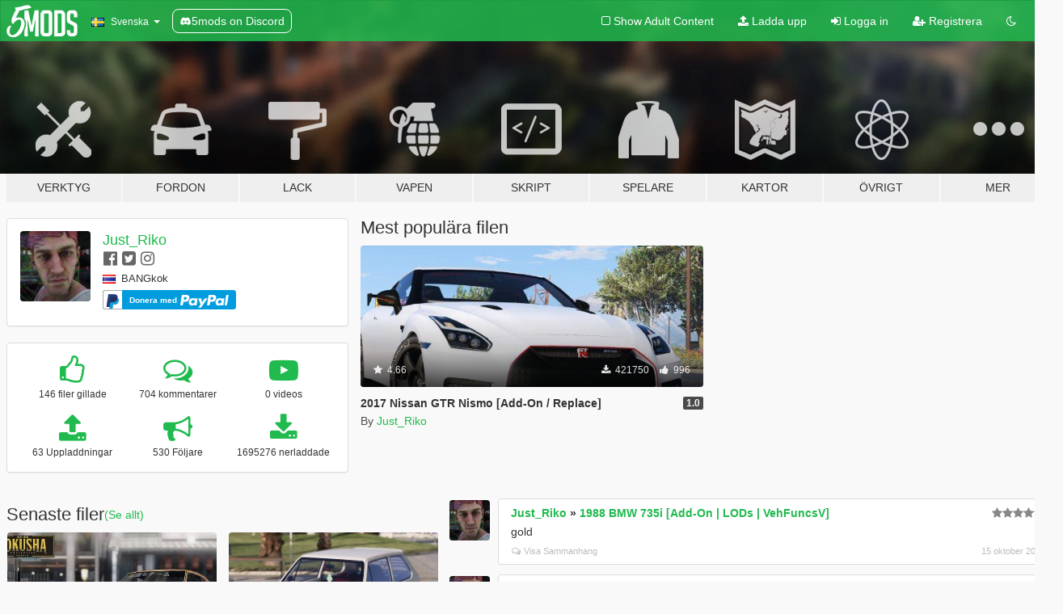

--- FILE ---
content_type: text/html; charset=utf-8
request_url: https://sv.gta5-mods.com/users/just_riko
body_size: 13002
content:

<!DOCTYPE html>
<html lang="sv" dir="ltr">
<head>
	<title>
		GTA 5 Mods av Just_Riko - GTA5-Mods.com
	</title>

		<script
		  async
		  src="https://hb.vntsm.com/v4/live/vms/sites/gta5-mods.com/index.js"
        ></script>

        <script>
          self.__VM = self.__VM || [];
          self.__VM.push(function (admanager, scope) {
            scope.Config.buildPlacement((configBuilder) => {
              configBuilder.add("billboard");
              configBuilder.addDefaultOrUnique("mobile_mpu").setBreakPoint("mobile")
            }).display("top-ad");

            scope.Config.buildPlacement((configBuilder) => {
              configBuilder.add("leaderboard");
              configBuilder.addDefaultOrUnique("mobile_mpu").setBreakPoint("mobile")
            }).display("central-ad");

            scope.Config.buildPlacement((configBuilder) => {
              configBuilder.add("mpu");
              configBuilder.addDefaultOrUnique("mobile_mpu").setBreakPoint("mobile")
            }).display("side-ad");

            scope.Config.buildPlacement((configBuilder) => {
              configBuilder.add("leaderboard");
              configBuilder.addDefaultOrUnique("mpu").setBreakPoint({ mediaQuery: "max-width:1200px" })
            }).display("central-ad-2");

            scope.Config.buildPlacement((configBuilder) => {
              configBuilder.add("leaderboard");
              configBuilder.addDefaultOrUnique("mobile_mpu").setBreakPoint("mobile")
            }).display("bottom-ad");

            scope.Config.buildPlacement((configBuilder) => {
              configBuilder.add("desktop_takeover");
              configBuilder.addDefaultOrUnique("mobile_takeover").setBreakPoint("mobile")
            }).display("takeover-ad");

            scope.Config.get('mpu').display('download-ad-1');
          });
        </script>

	<meta charset="utf-8">
	<meta name="viewport" content="width=320, initial-scale=1.0, maximum-scale=1.0">
	<meta http-equiv="X-UA-Compatible" content="IE=edge">
	<meta name="msapplication-config" content="none">
	<meta name="theme-color" content="#20ba4e">
	<meta name="msapplication-navbutton-color" content="#20ba4e">
	<meta name="apple-mobile-web-app-capable" content="yes">
	<meta name="apple-mobile-web-app-status-bar-style" content="#20ba4e">
	<meta name="csrf-param" content="authenticity_token" />
<meta name="csrf-token" content="OG23J2UwkAdPefU8EJoRmqG7r/GaOMEqzbWFSOT2Htr389kOFbPytToAIDphn+wZl8Z8ZfehrH6prBMrzAqRXw==" />
	

	<link rel="shortcut icon" type="image/x-icon" href="https://images.gta5-mods.com/icons/favicon.png">
	<link rel="stylesheet" media="screen" href="/assets/application-7e510725ebc5c55e88a9fd87c027a2aa9e20126744fbac89762e0fd54819c399.css" />
	    <link rel="alternate" hreflang="id" href="https://id.gta5-mods.com/users/just_riko">
    <link rel="alternate" hreflang="ms" href="https://ms.gta5-mods.com/users/just_riko">
    <link rel="alternate" hreflang="bg" href="https://bg.gta5-mods.com/users/just_riko">
    <link rel="alternate" hreflang="ca" href="https://ca.gta5-mods.com/users/just_riko">
    <link rel="alternate" hreflang="cs" href="https://cs.gta5-mods.com/users/just_riko">
    <link rel="alternate" hreflang="da" href="https://da.gta5-mods.com/users/just_riko">
    <link rel="alternate" hreflang="de" href="https://de.gta5-mods.com/users/just_riko">
    <link rel="alternate" hreflang="el" href="https://el.gta5-mods.com/users/just_riko">
    <link rel="alternate" hreflang="en" href="https://www.gta5-mods.com/users/just_riko">
    <link rel="alternate" hreflang="es" href="https://es.gta5-mods.com/users/just_riko">
    <link rel="alternate" hreflang="fr" href="https://fr.gta5-mods.com/users/just_riko">
    <link rel="alternate" hreflang="gl" href="https://gl.gta5-mods.com/users/just_riko">
    <link rel="alternate" hreflang="ko" href="https://ko.gta5-mods.com/users/just_riko">
    <link rel="alternate" hreflang="hi" href="https://hi.gta5-mods.com/users/just_riko">
    <link rel="alternate" hreflang="it" href="https://it.gta5-mods.com/users/just_riko">
    <link rel="alternate" hreflang="hu" href="https://hu.gta5-mods.com/users/just_riko">
    <link rel="alternate" hreflang="mk" href="https://mk.gta5-mods.com/users/just_riko">
    <link rel="alternate" hreflang="nl" href="https://nl.gta5-mods.com/users/just_riko">
    <link rel="alternate" hreflang="nb" href="https://no.gta5-mods.com/users/just_riko">
    <link rel="alternate" hreflang="pl" href="https://pl.gta5-mods.com/users/just_riko">
    <link rel="alternate" hreflang="pt-BR" href="https://pt.gta5-mods.com/users/just_riko">
    <link rel="alternate" hreflang="ro" href="https://ro.gta5-mods.com/users/just_riko">
    <link rel="alternate" hreflang="ru" href="https://ru.gta5-mods.com/users/just_riko">
    <link rel="alternate" hreflang="sl" href="https://sl.gta5-mods.com/users/just_riko">
    <link rel="alternate" hreflang="fi" href="https://fi.gta5-mods.com/users/just_riko">
    <link rel="alternate" hreflang="sv" href="https://sv.gta5-mods.com/users/just_riko">
    <link rel="alternate" hreflang="vi" href="https://vi.gta5-mods.com/users/just_riko">
    <link rel="alternate" hreflang="tr" href="https://tr.gta5-mods.com/users/just_riko">
    <link rel="alternate" hreflang="uk" href="https://uk.gta5-mods.com/users/just_riko">
    <link rel="alternate" hreflang="zh-CN" href="https://zh.gta5-mods.com/users/just_riko">

  <script src="/javascripts/ads.js"></script>

		<!-- Nexus Google Tag Manager -->
		<script nonce="true">
//<![CDATA[
				window.dataLayer = window.dataLayer || [];

						window.dataLayer.push({
								login_status: 'Guest',
								user_id: undefined,
								gta5mods_id: undefined,
						});

//]]>
</script>
		<script nonce="true">
//<![CDATA[
				(function(w,d,s,l,i){w[l]=w[l]||[];w[l].push({'gtm.start':
				new Date().getTime(),event:'gtm.js'});var f=d.getElementsByTagName(s)[0],
				j=d.createElement(s),dl=l!='dataLayer'?'&l='+l:'';j.async=true;j.src=
				'https://www.googletagmanager.com/gtm.js?id='+i+dl;f.parentNode.insertBefore(j,f);
				})(window,document,'script','dataLayer','GTM-KCVF2WQ');

//]]>
</script>		<!-- End Nexus Google Tag Manager -->
</head>
<body class=" sv">
	<!-- Google Tag Manager (noscript) -->
	<noscript><iframe src="https://www.googletagmanager.com/ns.html?id=GTM-KCVF2WQ"
										height="0" width="0" style="display:none;visibility:hidden"></iframe></noscript>
	<!-- End Google Tag Manager (noscript) -->

<div id="page-cover"></div>
<div id="page-loading">
	<span class="graphic"></span>
	<span class="message">Laddar...</span>
</div>

<div id="page-cover"></div>

<nav id="main-nav" class="navbar navbar-default">
  <div class="container">
    <div class="navbar-header">
      <a class="navbar-brand" href="/"></a>

      <ul class="nav navbar-nav">
        <li id="language-dropdown" class="dropdown">
          <a href="#language" class="dropdown-toggle" data-toggle="dropdown">
            <span class="famfamfam-flag-se icon"></span>&nbsp;
            <span class="language-name">Svenska</span>
            <span class="caret"></span>
          </a>

          <ul class="dropdown-menu dropdown-menu-with-footer">
                <li>
                  <a href="https://id.gta5-mods.com/users/just_riko">
                    <span class="famfamfam-flag-id"></span>
                    <span class="language-name">Bahasa Indonesia</span>
                  </a>
                </li>
                <li>
                  <a href="https://ms.gta5-mods.com/users/just_riko">
                    <span class="famfamfam-flag-my"></span>
                    <span class="language-name">Bahasa Melayu</span>
                  </a>
                </li>
                <li>
                  <a href="https://bg.gta5-mods.com/users/just_riko">
                    <span class="famfamfam-flag-bg"></span>
                    <span class="language-name">Български</span>
                  </a>
                </li>
                <li>
                  <a href="https://ca.gta5-mods.com/users/just_riko">
                    <span class="famfamfam-flag-catalonia"></span>
                    <span class="language-name">Català</span>
                  </a>
                </li>
                <li>
                  <a href="https://cs.gta5-mods.com/users/just_riko">
                    <span class="famfamfam-flag-cz"></span>
                    <span class="language-name">Čeština</span>
                  </a>
                </li>
                <li>
                  <a href="https://da.gta5-mods.com/users/just_riko">
                    <span class="famfamfam-flag-dk"></span>
                    <span class="language-name">Dansk</span>
                  </a>
                </li>
                <li>
                  <a href="https://de.gta5-mods.com/users/just_riko">
                    <span class="famfamfam-flag-de"></span>
                    <span class="language-name">Deutsch</span>
                  </a>
                </li>
                <li>
                  <a href="https://el.gta5-mods.com/users/just_riko">
                    <span class="famfamfam-flag-gr"></span>
                    <span class="language-name">Ελληνικά</span>
                  </a>
                </li>
                <li>
                  <a href="https://www.gta5-mods.com/users/just_riko">
                    <span class="famfamfam-flag-gb"></span>
                    <span class="language-name">English</span>
                  </a>
                </li>
                <li>
                  <a href="https://es.gta5-mods.com/users/just_riko">
                    <span class="famfamfam-flag-es"></span>
                    <span class="language-name">Español</span>
                  </a>
                </li>
                <li>
                  <a href="https://fr.gta5-mods.com/users/just_riko">
                    <span class="famfamfam-flag-fr"></span>
                    <span class="language-name">Français</span>
                  </a>
                </li>
                <li>
                  <a href="https://gl.gta5-mods.com/users/just_riko">
                    <span class="famfamfam-flag-es-gl"></span>
                    <span class="language-name">Galego</span>
                  </a>
                </li>
                <li>
                  <a href="https://ko.gta5-mods.com/users/just_riko">
                    <span class="famfamfam-flag-kr"></span>
                    <span class="language-name">한국어</span>
                  </a>
                </li>
                <li>
                  <a href="https://hi.gta5-mods.com/users/just_riko">
                    <span class="famfamfam-flag-in"></span>
                    <span class="language-name">हिन्दी</span>
                  </a>
                </li>
                <li>
                  <a href="https://it.gta5-mods.com/users/just_riko">
                    <span class="famfamfam-flag-it"></span>
                    <span class="language-name">Italiano</span>
                  </a>
                </li>
                <li>
                  <a href="https://hu.gta5-mods.com/users/just_riko">
                    <span class="famfamfam-flag-hu"></span>
                    <span class="language-name">Magyar</span>
                  </a>
                </li>
                <li>
                  <a href="https://mk.gta5-mods.com/users/just_riko">
                    <span class="famfamfam-flag-mk"></span>
                    <span class="language-name">Македонски</span>
                  </a>
                </li>
                <li>
                  <a href="https://nl.gta5-mods.com/users/just_riko">
                    <span class="famfamfam-flag-nl"></span>
                    <span class="language-name">Nederlands</span>
                  </a>
                </li>
                <li>
                  <a href="https://no.gta5-mods.com/users/just_riko">
                    <span class="famfamfam-flag-no"></span>
                    <span class="language-name">Norsk</span>
                  </a>
                </li>
                <li>
                  <a href="https://pl.gta5-mods.com/users/just_riko">
                    <span class="famfamfam-flag-pl"></span>
                    <span class="language-name">Polski</span>
                  </a>
                </li>
                <li>
                  <a href="https://pt.gta5-mods.com/users/just_riko">
                    <span class="famfamfam-flag-br"></span>
                    <span class="language-name">Português do Brasil</span>
                  </a>
                </li>
                <li>
                  <a href="https://ro.gta5-mods.com/users/just_riko">
                    <span class="famfamfam-flag-ro"></span>
                    <span class="language-name">Română</span>
                  </a>
                </li>
                <li>
                  <a href="https://ru.gta5-mods.com/users/just_riko">
                    <span class="famfamfam-flag-ru"></span>
                    <span class="language-name">Русский</span>
                  </a>
                </li>
                <li>
                  <a href="https://sl.gta5-mods.com/users/just_riko">
                    <span class="famfamfam-flag-si"></span>
                    <span class="language-name">Slovenščina</span>
                  </a>
                </li>
                <li>
                  <a href="https://fi.gta5-mods.com/users/just_riko">
                    <span class="famfamfam-flag-fi"></span>
                    <span class="language-name">Suomi</span>
                  </a>
                </li>
                <li>
                  <a href="https://sv.gta5-mods.com/users/just_riko">
                    <span class="famfamfam-flag-se"></span>
                    <span class="language-name">Svenska</span>
                  </a>
                </li>
                <li>
                  <a href="https://vi.gta5-mods.com/users/just_riko">
                    <span class="famfamfam-flag-vn"></span>
                    <span class="language-name">Tiếng Việt</span>
                  </a>
                </li>
                <li>
                  <a href="https://tr.gta5-mods.com/users/just_riko">
                    <span class="famfamfam-flag-tr"></span>
                    <span class="language-name">Türkçe</span>
                  </a>
                </li>
                <li>
                  <a href="https://uk.gta5-mods.com/users/just_riko">
                    <span class="famfamfam-flag-ua"></span>
                    <span class="language-name">Українська</span>
                  </a>
                </li>
                <li>
                  <a href="https://zh.gta5-mods.com/users/just_riko">
                    <span class="famfamfam-flag-cn"></span>
                    <span class="language-name">中文</span>
                  </a>
                </li>
          </ul>
        </li>
        <li class="discord-link">
          <a href="https://discord.gg/2PR7aMzD4U" target="_blank" rel="noreferrer">
            <img src="https://images.gta5-mods.com/site/discord-header.svg" height="15px" alt="">
            <span>5mods on Discord</span>
          </a>
        </li>
      </ul>
    </div>

    <ul class="nav navbar-nav navbar-right">
        <li>
          <a href="/adult_filter" title="Light mode">
              <span class="fa fa-square-o"></span>
            <span>Show Adult <span class="adult-filter__content-text">Content</span></span>
          </a>
        </li>
      <li class="hidden-xs">
        <a href="/upload">
          <span class="icon fa fa-upload"></span>
          Ladda upp
        </a>
      </li>

        <li>
          <a href="/login?r=/users/just_riko">
            <span class="icon fa fa-sign-in"></span>
            <span class="login-text">Logga in</span>
          </a>
        </li>

        <li class="hidden-xs">
          <a href="/register?r=/users/just_riko">
            <span class="icon fa fa-user-plus"></span>
            Registrera
          </a>
        </li>

        <li>
            <a href="/dark_mode" title="Dark mode">
              <span class="fa fa-moon-o"></span>
            </a>
        </li>

      <li id="search-dropdown">
        <a href="#search" class="dropdown-toggle" data-toggle="dropdown">
          <span class="fa fa-search"></span>
        </a>

        <div class="dropdown-menu">
          <div class="form-inline">
            <div class="form-group">
              <div class="input-group">
                <div class="input-group-addon"><span  class="fa fa-search"></span></div>
                <input type="text" class="form-control" placeholder="Sök på GTA 5 Mods...">
              </div>
            </div>
            <button type="submit" class="btn btn-primary">
              Sök
            </button>
          </div>
        </div>
      </li>
    </ul>
  </div>
</nav>

<div id="banner" class="">
  <div class="container hidden-xs">
    <div id="intro">
      <h1 class="styled">Välkomen till GTA5-Mods.com</h1>
      <p>Välj en av de följande kategorierna för att börja söka bland de senaste GTA 5 PC modden:</p>
    </div>
  </div>

  <div class="container">
    <ul id="navigation" class="clearfix sv">
        <li class="tools ">
          <a href="/tools">
            <span class="icon-category"></span>
            <span class="label-border"></span>
            <span class="label-category ">
              <span>Verktyg</span>
            </span>
          </a>
        </li>
        <li class="vehicles ">
          <a href="/vehicles">
            <span class="icon-category"></span>
            <span class="label-border"></span>
            <span class="label-category ">
              <span>Fordon</span>
            </span>
          </a>
        </li>
        <li class="paintjobs ">
          <a href="/paintjobs">
            <span class="icon-category"></span>
            <span class="label-border"></span>
            <span class="label-category ">
              <span>Lack</span>
            </span>
          </a>
        </li>
        <li class="weapons ">
          <a href="/weapons">
            <span class="icon-category"></span>
            <span class="label-border"></span>
            <span class="label-category ">
              <span>Vapen</span>
            </span>
          </a>
        </li>
        <li class="scripts ">
          <a href="/scripts">
            <span class="icon-category"></span>
            <span class="label-border"></span>
            <span class="label-category ">
              <span>Skript</span>
            </span>
          </a>
        </li>
        <li class="player ">
          <a href="/player">
            <span class="icon-category"></span>
            <span class="label-border"></span>
            <span class="label-category ">
              <span>Spelare</span>
            </span>
          </a>
        </li>
        <li class="maps ">
          <a href="/maps">
            <span class="icon-category"></span>
            <span class="label-border"></span>
            <span class="label-category ">
              <span>Kartor</span>
            </span>
          </a>
        </li>
        <li class="misc ">
          <a href="/misc">
            <span class="icon-category"></span>
            <span class="label-border"></span>
            <span class="label-category ">
              <span>Övrigt</span>
            </span>
          </a>
        </li>
      <li id="more-dropdown" class="more dropdown">
        <a href="#more" class="dropdown-toggle" data-toggle="dropdown">
          <span class="icon-category"></span>
          <span class="label-border"></span>
          <span class="label-category ">
            <span>Mer</span>
          </span>
        </a>

        <ul class="dropdown-menu pull-right">
          <li>
            <a href="http://www.gta5cheats.com" target="_blank">
              <span class="fa fa-external-link"></span>
              GTA 5 Cheats
            </a>
          </li>
        </ul>
      </li>
    </ul>
  </div>
</div>

<div id="content">
  
<div id="profile" data-user-id="143457">
  <div class="container">


        <div class="row">
          <div class="col-sm-6 col-md-4">
            <div class="user-panel panel panel-default">
              <div class="panel-body">
                <div class="row">
                  <div class="col-xs-3">
                    <a href="/users/Just_Riko">
                      <img class="img-responsive" src="https://img.gta5-mods.com/q75-w100-h100-cfill/avatars/143457/128a68-ff.jpg" alt="128a68 ff" />
                    </a>
                  </div>
                  <div class="col-xs-9">
                    <a class="username" href="/users/Just_Riko">Just_Riko</a>

                        <br/>

                            <div class="user-social">
                              

<a title="Facebook" target="_blank" href="https://www.facebook.com/profile.php?id=100011611297237"><span class="fa fa-facebook-official"></span></a>
<a title="Twitter" target="_blank" href="https://www.twitter.com/Just_Rik0"><span class="fa fa-twitter-square"></span></a>
<a title="Instagram" target="_blank" href="https://www.instagram.com/overfender"><span class="fa fa-instagram"></span></a>








                            </div>

                              <div class="user-location">
                                <span title="Thailand" class="famfamfam-flag-th user-location-country"></span>
                                <span>BANGkok</span>
                              </div>

                            

                                <div class="button-donate">
                                  
<div class="paypal-button-widget">
  <form method="post" action="https://www.paypal.com/cgi-bin/webscr" target="_blank">
    <input type="hidden" name="item_name" value="Donation for Just_Riko [GTA5-Mods.com]">
    <input type="hidden" name="lc" value="sv_SE">
    <input type="hidden" name="no_shipping" value="1">
    <input type="hidden" name="cmd" value="_donations">
    <input type="hidden" name="business" value="R3R263UVCS5UN">
    <input type="hidden" name="bn" value="JavaScriptButtons_donate">
    <input type="hidden" name="notify_url" value="https://www.gta5-mods.com/ipn">
    <input type="hidden" name="custom" value="[143457, -1, -1]">
    <button class="paypal-button paypal-style-primary paypal-size-small" type="submit" dir="ltr">
        <span class="paypal-button-logo">
          <img src="[data-uri]">
        </span><span class="paypal-button-content" dir="auto">
          Donera med <img alt="PayPal" src="[data-uri]" />
        </span>
    </button>
  </form>
</div>
                                </div>


                  </div>
                </div>
              </div>
            </div>

              <div class="panel panel-default" dir="auto">
                <div class="panel-body">
                    <div class="user-stats">
                      <div class="row">
                        <div class="col-xs-4">
                          <span class="stat-icon fa fa-thumbs-o-up"></span>
                          <span class="stat-label">
                            146 filer gillade
                          </span>
                        </div>
                        <div class="col-xs-4">
                          <span class="stat-icon fa fa-comments-o"></span>
                          <span class="stat-label">
                            704 kommentarer
                          </span>
                        </div>
                        <div class="col-xs-4">
                          <span class="stat-icon fa fa-youtube-play"></span>
                          <span class="stat-label">
                            0 videos
                          </span>
                        </div>
                      </div>

                      <div class="row">
                        <div class="col-xs-4">
                          <span class="stat-icon fa fa-upload"></span>
                          <span class="stat-label">
                            63 Uppladdningar
                          </span>
                        </div>
                        <div class="col-xs-4">
                          <span class="stat-icon fa fa-bullhorn"></span>
                          <span class="stat-label">
                            530 Följare
                          </span>
                        </div>
                          <div class="col-xs-4">
                            <span class="stat-icon fa fa-download"></span>
                            <span class="stat-label">
                              1695276 nerladdade
                            </span>
                          </div>
                      </div>
                    </div>
                </div>
              </div>
          </div>

            <div class="col-sm-6 col-md-4 file-list">
              <h3 class="no-margin-top">Mest populära filen</h3>
              
<div class="file-list-obj">
  <a href="/vehicles/2017-nissan-gtr-nismo" title="2017 Nissan GTR Nismo [Add-On / Replace]" class="preview empty">

    <img title="2017 Nissan GTR Nismo [Add-On / Replace]" class="img-responsive" alt="2017 Nissan GTR Nismo [Add-On / Replace]" src="https://img.gta5-mods.com/q75-w500-h333-cfill/images/2017-nissan-gtr-nismo/33ef8c-1.jpg" />

      <ul class="categories">
            <li>Bil</li>
            <li>Nissan</li>
            <li>Add-On</li>
            <li>Featured</li>
      </ul>

      <div class="stats">
        <div>
            <span title="4.66 star rating">
              <span class="fa fa-star"></span> 4.66
            </span>
        </div>
        <div>
          <span title="421750 Nerladdade">
            <span class="fa fa-download"></span> 421750
          </span>
          <span class="stats-likes" title="996 Gillade">
            <span class="fa fa-thumbs-up"></span> 996
          </span>
        </div>
      </div>

  </a>
  <div class="details">
    <div class="top">
      <div class="name">
        <a href="/vehicles/2017-nissan-gtr-nismo" title="2017 Nissan GTR Nismo [Add-On / Replace]">
          <span dir="ltr">2017 Nissan GTR Nismo [Add-On / Replace]</span>
        </a>
      </div>
        <div class="version" dir="ltr" title="1.0">1.0</div>
    </div>
    <div class="bottom">
      <span class="bottom-by">By</span> <a href="/users/Just_Riko" title="Just_Riko">Just_Riko</a>
    </div>
  </div>
</div>
            </div>
        </div>

            <div class="row">
                  <div class="file-list col-sm-5">
                    <div class="row-heading">
                      <h3 class="latest-files">
                        Senaste filer
                      </h3>
                        <a href="/users/Just_Riko/files">(Se allt)</a>
                    </div>

                        <div class="row">
                            <div class="col-xs-6 col-sm-12 col-md-6">
                              
<div class="file-list-obj">
  <a href="/vehicles/toyota-celica-bosozoku-addon-replace-unlocked-z3d" title="Toyota Celica Bosozoku [Add-On / Replace | Z3D]" class="preview empty">

    <img title="Toyota Celica Bosozoku [Add-On / Replace | Z3D]" class="img-responsive" alt="Toyota Celica Bosozoku [Add-On / Replace | Z3D]" src="https://img.gta5-mods.com/q75-w500-h333-cfill/images/toyota-celica-bosozoku-addon-replace-unlocked-z3d/01b96c-1.jpg" />

      <ul class="categories">
            <li>Add-On</li>
            <li>Bil</li>
            <li>Toyota</li>
      </ul>

      <div class="stats">
        <div>
            <span title="5.0 star rating">
              <span class="fa fa-star"></span> 5.0
            </span>
        </div>
        <div>
          <span title="1691 Nerladdade">
            <span class="fa fa-download"></span> 1691
          </span>
          <span class="stats-likes" title="35 Gillade">
            <span class="fa fa-thumbs-up"></span> 35
          </span>
        </div>
      </div>

  </a>
  <div class="details">
    <div class="top">
      <div class="name">
        <a href="/vehicles/toyota-celica-bosozoku-addon-replace-unlocked-z3d" title="Toyota Celica Bosozoku [Add-On / Replace | Z3D]">
          <span dir="ltr">Toyota Celica Bosozoku [Add-On / Replace | Z3D]</span>
        </a>
      </div>
    </div>
    <div class="bottom">
      <span class="bottom-by">By</span> <a href="/users/Just_Riko" title="Just_Riko">Just_Riko</a>
    </div>
  </div>
</div>
                            </div>
                            <div class="col-xs-6 col-sm-12 col-md-6">
                              
<div class="file-list-obj">
  <a href="/vehicles/volskwagen-golf-mk1-rabitt-addon-replace" title="Volkswagen Golf Mk1 ''Rabbit'' [ADDON/REPLACE]" class="preview empty">

    <img title="Volkswagen Golf Mk1 ''Rabbit'' [ADDON/REPLACE]" class="img-responsive" alt="Volkswagen Golf Mk1 ''Rabbit'' [ADDON/REPLACE]" src="https://img.gta5-mods.com/q75-w500-h333-cfill/images/volskwagen-golf-mk1-rabitt-addon-replace/52fd35-1.jpg" />

      <ul class="categories">
            <li>Add-On</li>
            <li>Bil</li>
            <li>Volkswagen</li>
            <li>Featured</li>
      </ul>

      <div class="stats">
        <div>
            <span title="4.92 star rating">
              <span class="fa fa-star"></span> 4.92
            </span>
        </div>
        <div>
          <span title="40421 Nerladdade">
            <span class="fa fa-download"></span> 40421
          </span>
          <span class="stats-likes" title="242 Gillade">
            <span class="fa fa-thumbs-up"></span> 242
          </span>
        </div>
      </div>

  </a>
  <div class="details">
    <div class="top">
      <div class="name">
        <a href="/vehicles/volskwagen-golf-mk1-rabitt-addon-replace" title="Volkswagen Golf Mk1 ''Rabbit'' [ADDON/REPLACE]">
          <span dir="ltr">Volkswagen Golf Mk1 ''Rabbit'' [ADDON/REPLACE]</span>
        </a>
      </div>
    </div>
    <div class="bottom">
      <span class="bottom-by">By</span> <a href="/users/Just_Riko" title="Just_Riko">Just_Riko</a>
    </div>
  </div>
</div>
                            </div>
                        </div>
                        <div class="row">
                            <div class="col-xs-6 col-sm-12 col-md-6">
                              
<div class="file-list-obj">
  <a href="/vehicles/karby-addon-replace-unlocked-z3d" title="Karby [Add-On / Replace | Unlocked]" class="preview empty">

    <img title="Karby [Add-On / Replace | Unlocked]" class="img-responsive" alt="Karby [Add-On / Replace | Unlocked]" src="https://img.gta5-mods.com/q75-w500-h333-cfill/images/karby-addon-replace-unlocked-z3d/61f1e3-1.jpg" />

      <ul class="categories">
            <li>Add-On</li>
            <li>Bil</li>
            <li>Fiktiva</li>
      </ul>

      <div class="stats">
        <div>
            <span title="4.91 star rating">
              <span class="fa fa-star"></span> 4.91
            </span>
        </div>
        <div>
          <span title="5309 Nerladdade">
            <span class="fa fa-download"></span> 5309
          </span>
          <span class="stats-likes" title="78 Gillade">
            <span class="fa fa-thumbs-up"></span> 78
          </span>
        </div>
      </div>

  </a>
  <div class="details">
    <div class="top">
      <div class="name">
        <a href="/vehicles/karby-addon-replace-unlocked-z3d" title="Karby [Add-On / Replace | Unlocked]">
          <span dir="ltr">Karby [Add-On / Replace | Unlocked]</span>
        </a>
      </div>
        <div class="version" dir="ltr" title="beta">beta</div>
    </div>
    <div class="bottom">
      <span class="bottom-by">By</span> <a href="/users/Just_Riko" title="Just_Riko">Just_Riko</a>
    </div>
  </div>
</div>
                            </div>
                            <div class="col-xs-6 col-sm-12 col-md-6">
                              
<div class="file-list-obj">
  <a href="/vehicles/pontiac-fiero-f9-fierocket" title="Pontiac Fiero F9 ''FieRocket''" class="preview empty">

    <img title="Pontiac Fiero F9 ''FieRocket''" class="img-responsive" alt="Pontiac Fiero F9 ''FieRocket''" src="https://img.gta5-mods.com/q75-w500-h333-cfill/images/pontiac-fiero-f9-fierocket/0ea73f-1.jpg" />

      <ul class="categories">
            <li>Bil</li>
            <li>Pontiac</li>
      </ul>

      <div class="stats">
        <div>
            <span title="4.89 star rating">
              <span class="fa fa-star"></span> 4.89
            </span>
        </div>
        <div>
          <span title="3724 Nerladdade">
            <span class="fa fa-download"></span> 3724
          </span>
          <span class="stats-likes" title="72 Gillade">
            <span class="fa fa-thumbs-up"></span> 72
          </span>
        </div>
      </div>

  </a>
  <div class="details">
    <div class="top">
      <div class="name">
        <a href="/vehicles/pontiac-fiero-f9-fierocket" title="Pontiac Fiero F9 ''FieRocket''">
          <span dir="ltr">Pontiac Fiero F9 ''FieRocket''</span>
        </a>
      </div>
        <div class="version" dir="ltr" title="REPLACE - UNLOCKED - Z3D">REPLACE - UNLOCKED - Z3D</div>
    </div>
    <div class="bottom">
      <span class="bottom-by">By</span> <a href="/users/Just_Riko" title="Just_Riko">Just_Riko</a>
    </div>
  </div>
</div>
                            </div>
                        </div>
                        <div class="row">
                            <div class="col-xs-6 col-sm-12 col-md-6">
                              
<div class="file-list-obj">
  <a href="/vehicles/k-s-masked-leader-addon-replace-unlocked-z3d" title="K.S. Masked Leader [Add-On / Replace / Unlocked-Z3D]" class="preview empty">

    <img title="K.S. Masked Leader [Add-On / Replace / Unlocked-Z3D]" class="img-responsive" alt="K.S. Masked Leader [Add-On / Replace / Unlocked-Z3D]" src="https://img.gta5-mods.com/q75-w500-h333-cfill/images/k-s-masked-leader-addon-replace-unlocked-z3d/efa69f-1.jpg" />

      <ul class="categories">
            <li>Add-On</li>
            <li>Bil</li>
            <li>Stealth</li>
            <li>Fiktiva</li>
      </ul>

      <div class="stats">
        <div>
            <span title="4.95 star rating">
              <span class="fa fa-star"></span> 4.95
            </span>
        </div>
        <div>
          <span title="6865 Nerladdade">
            <span class="fa fa-download"></span> 6865
          </span>
          <span class="stats-likes" title="130 Gillade">
            <span class="fa fa-thumbs-up"></span> 130
          </span>
        </div>
      </div>

  </a>
  <div class="details">
    <div class="top">
      <div class="name">
        <a href="/vehicles/k-s-masked-leader-addon-replace-unlocked-z3d" title="K.S. Masked Leader [Add-On / Replace / Unlocked-Z3D]">
          <span dir="ltr">K.S. Masked Leader [Add-On / Replace / Unlocked-Z3D]</span>
        </a>
      </div>
        <div class="version" dir="ltr" title="1.0">1.0</div>
    </div>
    <div class="bottom">
      <span class="bottom-by">By</span> <a href="/users/Just_Riko" title="Just_Riko">Just_Riko</a>
    </div>
  </div>
</div>
                            </div>
                            <div class="col-xs-6 col-sm-12 col-md-6">
                              
<div class="file-list-obj">
  <a href="/vehicles/toyota-ft-1-concept-pack" title="Toyota FT-1 Concept pack" class="preview empty">

    <img title="Toyota FT-1 Concept pack" class="img-responsive" alt="Toyota FT-1 Concept pack" src="https://img.gta5-mods.com/q75-w500-h333-cfill/images/toyota-ft-1-concept-pack/f4a3fd-1.jpg" />

      <ul class="categories">
            <li>Add-On</li>
            <li>Bil</li>
            <li>Toyota</li>
      </ul>

      <div class="stats">
        <div>
            <span title="4.92 star rating">
              <span class="fa fa-star"></span> 4.92
            </span>
        </div>
        <div>
          <span title="13170 Nerladdade">
            <span class="fa fa-download"></span> 13170
          </span>
          <span class="stats-likes" title="158 Gillade">
            <span class="fa fa-thumbs-up"></span> 158
          </span>
        </div>
      </div>

  </a>
  <div class="details">
    <div class="top">
      <div class="name">
        <a href="/vehicles/toyota-ft-1-concept-pack" title="Toyota FT-1 Concept pack">
          <span dir="ltr">Toyota FT-1 Concept pack</span>
        </a>
      </div>
    </div>
    <div class="bottom">
      <span class="bottom-by">By</span> <a href="/users/Just_Riko" title="Just_Riko">Just_Riko</a>
    </div>
  </div>
</div>
                            </div>
                        </div>
                        <div class="row">
                            <div class="col-xs-6 col-sm-12 col-md-6">
                              
<div class="file-list-obj">
  <a href="/vehicles/lexus-rc-f-gt3-2016-addon-replace-hq-unlocked-z3d" title="Lexus RC-F GT3 2016 [Add-On / Replace | Unlocked / Z3d]" class="preview empty">

    <img title="Lexus RC-F GT3 2016 [Add-On / Replace | Unlocked / Z3d]" class="img-responsive" alt="Lexus RC-F GT3 2016 [Add-On / Replace | Unlocked / Z3d]" src="https://img.gta5-mods.com/q75-w500-h333-cfill/images/lexus-rc-f-gt3-2016-addon-replace-hq-unlocked-z3d/2baec8-1.jpg" />

      <ul class="categories">
            <li>Bil</li>
            <li>Lexus</li>
            <li>Add-On</li>
      </ul>

      <div class="stats">
        <div>
            <span title="4.94 star rating">
              <span class="fa fa-star"></span> 4.94
            </span>
        </div>
        <div>
          <span title="7573 Nerladdade">
            <span class="fa fa-download"></span> 7573
          </span>
          <span class="stats-likes" title="94 Gillade">
            <span class="fa fa-thumbs-up"></span> 94
          </span>
        </div>
      </div>

  </a>
  <div class="details">
    <div class="top">
      <div class="name">
        <a href="/vehicles/lexus-rc-f-gt3-2016-addon-replace-hq-unlocked-z3d" title="Lexus RC-F GT3 2016 [Add-On / Replace | Unlocked / Z3d]">
          <span dir="ltr">Lexus RC-F GT3 2016 [Add-On / Replace | Unlocked / Z3d]</span>
        </a>
      </div>
    </div>
    <div class="bottom">
      <span class="bottom-by">By</span> <a href="/users/Just_Riko" title="Just_Riko">Just_Riko</a>
    </div>
  </div>
</div>
                            </div>
                            <div class="col-xs-6 col-sm-12 col-md-6">
                              
<div class="file-list-obj">
  <a href="/vehicles/bmw-z4-the-alchemist-addon-replace" title="BMW Z4 ''The Alchemist'' [Add-On / Replace]" class="preview empty">

    <img title="BMW Z4 ''The Alchemist'' [Add-On / Replace]" class="img-responsive" alt="BMW Z4 ''The Alchemist'' [Add-On / Replace]" src="https://img.gta5-mods.com/q75-w500-h333-cfill/images/bmw-z4-the-alchemist-addon-replace/226998-1.jpg" />

      <ul class="categories">
            <li>Bil</li>
            <li>Bmw</li>
            <li>Add-On</li>
            <li>Featured</li>
      </ul>

      <div class="stats">
        <div>
            <span title="4.95 star rating">
              <span class="fa fa-star"></span> 4.95
            </span>
        </div>
        <div>
          <span title="30247 Nerladdade">
            <span class="fa fa-download"></span> 30247
          </span>
          <span class="stats-likes" title="266 Gillade">
            <span class="fa fa-thumbs-up"></span> 266
          </span>
        </div>
      </div>

  </a>
  <div class="details">
    <div class="top">
      <div class="name">
        <a href="/vehicles/bmw-z4-the-alchemist-addon-replace" title="BMW Z4 ''The Alchemist'' [Add-On / Replace]">
          <span dir="ltr">BMW Z4 ''The Alchemist'' [Add-On / Replace]</span>
        </a>
      </div>
    </div>
    <div class="bottom">
      <span class="bottom-by">By</span> <a href="/users/Just_Riko" title="Just_Riko">Just_Riko</a>
    </div>
  </div>
</div>
                            </div>
                        </div>
                  </div>

                  <div id="comments" class="col-sm-7">
                    <ul class="media-list comments-list" style="display: block;">
                      
    <li id="comment-2388447" class="comment media " data-comment-id="2388447" data-username="Just_Riko" data-mentions="[]">
      <div class="media-left">
        <a href="/users/Just_Riko"><img class="media-object" src="https://img.gta5-mods.com/q75-w100-h100-cfill/avatars/143457/128a68-ff.jpg" alt="128a68 ff" /></a>
      </div>
      <div class="media-body">
        <div class="panel panel-default">
          <div class="panel-body">
            <div class="media-heading clearfix">
              <div class="pull-left flip" dir="auto">
                <a href="/users/Just_Riko">Just_Riko</a>
                    &raquo;
                    <a href="/vehicles/1988-bmw-735i-add-on-lods-vehfuncsv-extras">1988 BMW 735i [Add-On | LODs | VehFuncsV]</a>
              </div>
              <div class="pull-right flip">
                

                <span class="comment-rating" data-rating="5.0"></span>
              </div>
            </div>

            <div class="comment-text " dir="auto"><p>gold</p></div>

            <div class="media-details clearfix">
              <div class="row">
                <div class="col-md-8 text-left flip">

                    <a class="inline-icon-text" href="/vehicles/1988-bmw-735i-add-on-lods-vehfuncsv-extras#comment-2388447"><span class="fa fa-comments-o"></span>Visa Sammanhang</a>

                  

                  
                </div>
                <div class="col-md-4 text-right flip" title="ons, 15 okt 2025 19:34:25 +0000">15 oktober 2025</div>
              </div>
            </div>
          </div>
        </div>
      </div>
    </li>

    <li id="comment-2388446" class="comment media " data-comment-id="2388446" data-username="Just_Riko" data-mentions="[]">
      <div class="media-left">
        <a href="/users/Just_Riko"><img class="media-object" src="https://img.gta5-mods.com/q75-w100-h100-cfill/avatars/143457/128a68-ff.jpg" alt="128a68 ff" /></a>
      </div>
      <div class="media-body">
        <div class="panel panel-default">
          <div class="panel-body">
            <div class="media-heading clearfix">
              <div class="pull-left flip" dir="auto">
                <a href="/users/Just_Riko">Just_Riko</a>
                    &raquo;
                    <a href="/vehicles/lexus-gs-300-1998-add-on-extras-lods">Lexus GS 300 1998 [Add-On | Extras | LODs]</a>
              </div>
              <div class="pull-right flip">
                

                <span class="comment-rating" data-rating="4.0"></span>
              </div>
            </div>

            <div class="comment-text " dir="auto"><p>bit dissapointing to me but not bad having in mind the 3d sources avalible.</p></div>

            <div class="media-details clearfix">
              <div class="row">
                <div class="col-md-8 text-left flip">

                    <a class="inline-icon-text" href="/vehicles/lexus-gs-300-1998-add-on-extras-lods#comment-2388446"><span class="fa fa-comments-o"></span>Visa Sammanhang</a>

                  

                  
                </div>
                <div class="col-md-4 text-right flip" title="ons, 15 okt 2025 19:33:45 +0000">15 oktober 2025</div>
              </div>
            </div>
          </div>
        </div>
      </div>
    </li>

    <li id="comment-2388445" class="comment media " data-comment-id="2388445" data-username="Just_Riko" data-mentions="[]">
      <div class="media-left">
        <a href="/users/Just_Riko"><img class="media-object" src="https://img.gta5-mods.com/q75-w100-h100-cfill/avatars/143457/128a68-ff.jpg" alt="128a68 ff" /></a>
      </div>
      <div class="media-body">
        <div class="panel panel-default">
          <div class="panel-body">
            <div class="media-heading clearfix">
              <div class="pull-left flip" dir="auto">
                <a href="/users/Just_Riko">Just_Riko</a>
                    &raquo;
                    <a href="/vehicles/volkswagen-golf-7-clubsport-2016-add-on-animated-sunroof">Volkswagen Golf 7 Clubsport  2016 [Add-On | Animated Sunroof]</a>
              </div>
              <div class="pull-right flip">
                

                <span class="comment-rating" data-rating="4.5"></span>
              </div>
            </div>

            <div class="comment-text " dir="auto"><p>el boquerón promete. hazte un pak con todas las llantas xfa.</p></div>

            <div class="media-details clearfix">
              <div class="row">
                <div class="col-md-8 text-left flip">

                    <a class="inline-icon-text" href="/vehicles/volkswagen-golf-7-clubsport-2016-add-on-animated-sunroof#comment-2388445"><span class="fa fa-comments-o"></span>Visa Sammanhang</a>

                  

                  
                </div>
                <div class="col-md-4 text-right flip" title="ons, 15 okt 2025 19:29:17 +0000">15 oktober 2025</div>
              </div>
            </div>
          </div>
        </div>
      </div>
    </li>

    <li id="comment-2388444" class="comment media " data-comment-id="2388444" data-username="Just_Riko" data-mentions="[&quot;mikesta&quot;]">
      <div class="media-left">
        <a href="/users/Just_Riko"><img class="media-object" src="https://img.gta5-mods.com/q75-w100-h100-cfill/avatars/143457/128a68-ff.jpg" alt="128a68 ff" /></a>
      </div>
      <div class="media-body">
        <div class="panel panel-default">
          <div class="panel-body">
            <div class="media-heading clearfix">
              <div class="pull-left flip" dir="auto">
                <a href="/users/Just_Riko">Just_Riko</a>
                    &raquo;
                    <a href="/vehicles/1981-volkswagen-scirocco-s-typ-53">Volkswagen Scirocco Mk1 Vr6 [Add-On / Replace]</a>
              </div>
              <div class="pull-right flip">
                

                
              </div>
            </div>

            <div class="comment-text " dir="auto"><p><a class="mention" href="/users/mikesta">@mikesta</a> yes, thanks for asking, go ahead.
</p></div>

            <div class="media-details clearfix">
              <div class="row">
                <div class="col-md-8 text-left flip">

                    <a class="inline-icon-text" href="/vehicles/1981-volkswagen-scirocco-s-typ-53#comment-2388444"><span class="fa fa-comments-o"></span>Visa Sammanhang</a>

                  

                  
                </div>
                <div class="col-md-4 text-right flip" title="ons, 15 okt 2025 19:28:02 +0000">15 oktober 2025</div>
              </div>
            </div>
          </div>
        </div>
      </div>
    </li>

    <li id="comment-2388442" class="comment media " data-comment-id="2388442" data-username="Just_Riko" data-mentions="[]">
      <div class="media-left">
        <a href="/users/Just_Riko"><img class="media-object" src="https://img.gta5-mods.com/q75-w100-h100-cfill/avatars/143457/128a68-ff.jpg" alt="128a68 ff" /></a>
      </div>
      <div class="media-body">
        <div class="panel panel-default">
          <div class="panel-body">
            <div class="media-heading clearfix">
              <div class="pull-left flip" dir="auto">
                <a href="/users/Just_Riko">Just_Riko</a>
                    &raquo;
                    <a href="/vehicles/subaru-impreza-wrx-coupe-addon-tuning-rhd-audio-unlocked">Subaru Impreza WRX coupe [Add-On | Tuning | RHD | Sound]</a>
              </div>
              <div class="pull-right flip">
                

                <span class="comment-rating" data-rating="5.0"></span>
              </div>
            </div>

            <div class="comment-text " dir="auto"><p>``When the wise man points to the sky, the fool looks at the finger``
<br />this thing rips.</p></div>

            <div class="media-details clearfix">
              <div class="row">
                <div class="col-md-8 text-left flip">

                    <a class="inline-icon-text" href="/vehicles/subaru-impreza-wrx-coupe-addon-tuning-rhd-audio-unlocked#comment-2388442"><span class="fa fa-comments-o"></span>Visa Sammanhang</a>

                  

                  
                </div>
                <div class="col-md-4 text-right flip" title="ons, 15 okt 2025 19:27:02 +0000">15 oktober 2025</div>
              </div>
            </div>
          </div>
        </div>
      </div>
    </li>

    <li id="comment-2245929" class="comment media " data-comment-id="2245929" data-username="Just_Riko" data-mentions="[&quot;cooky187&quot;]">
      <div class="media-left">
        <a href="/users/Just_Riko"><img class="media-object" src="https://img.gta5-mods.com/q75-w100-h100-cfill/avatars/143457/128a68-ff.jpg" alt="128a68 ff" /></a>
      </div>
      <div class="media-body">
        <div class="panel panel-default">
          <div class="panel-body">
            <div class="media-heading clearfix">
              <div class="pull-left flip" dir="auto">
                <a href="/users/Just_Riko">Just_Riko</a>
                    &raquo;
                    <a href="/maps/drift-track-oi_wharf-singleplayer-arale">Drift Track oi_wharf (singleplayer) </a>
              </div>
              <div class="pull-right flip">
                

                
              </div>
            </div>

            <div class="comment-text " dir="auto"><p><a class="mention" href="/users/cooky187">@cooky187</a> my bad </p></div>

            <div class="media-details clearfix">
              <div class="row">
                <div class="col-md-8 text-left flip">

                    <a class="inline-icon-text" href="/maps/drift-track-oi_wharf-singleplayer-arale#comment-2245929"><span class="fa fa-comments-o"></span>Visa Sammanhang</a>

                  

                  
                </div>
                <div class="col-md-4 text-right flip" title="mån, 25 mar 2024 08:49:46 +0000">25 mars 2024</div>
              </div>
            </div>
          </div>
        </div>
      </div>
    </li>

    <li id="comment-2245565" class="comment media " data-comment-id="2245565" data-username="Just_Riko" data-mentions="[]">
      <div class="media-left">
        <a href="/users/Just_Riko"><img class="media-object" src="https://img.gta5-mods.com/q75-w100-h100-cfill/avatars/143457/128a68-ff.jpg" alt="128a68 ff" /></a>
      </div>
      <div class="media-body">
        <div class="panel panel-default">
          <div class="panel-body">
            <div class="media-heading clearfix">
              <div class="pull-left flip" dir="auto">
                <a href="/users/Just_Riko">Just_Riko</a>
                    &raquo;
                    <a href="/vehicles/suzuki-swift-sport-2017">Suzuki Swift Sport 2017 [Add-On | Tuning]</a>
              </div>
              <div class="pull-right flip">
                

                <span class="comment-rating" data-rating="5.0"></span>
              </div>
            </div>

            <div class="comment-text " dir="auto"><p>hi.</p></div>

            <div class="media-details clearfix">
              <div class="row">
                <div class="col-md-8 text-left flip">

                    <a class="inline-icon-text" href="/vehicles/suzuki-swift-sport-2017#comment-2245565"><span class="fa fa-comments-o"></span>Visa Sammanhang</a>

                  

                  
                </div>
                <div class="col-md-4 text-right flip" title="lör, 23 mar 2024 21:08:17 +0000">23 mars 2024</div>
              </div>
            </div>
          </div>
        </div>
      </div>
    </li>

    <li id="comment-2238442" class="comment media " data-comment-id="2238442" data-username="Just_Riko" data-mentions="[]">
      <div class="media-left">
        <a href="/users/Just_Riko"><img class="media-object" src="https://img.gta5-mods.com/q75-w100-h100-cfill/avatars/143457/128a68-ff.jpg" alt="128a68 ff" /></a>
      </div>
      <div class="media-body">
        <div class="panel panel-default">
          <div class="panel-body">
            <div class="media-heading clearfix">
              <div class="pull-left flip" dir="auto">
                <a href="/users/Just_Riko">Just_Riko</a>
                    &raquo;
                    <a href="/vehicles/the-first-automation-beamng-gta5-car-fivem-replace">the first Automation &gt; BeamNG &gt; GTA5 car [FiveM | Replace]</a>
              </div>
              <div class="pull-right flip">
                

                <span class="comment-rating" data-rating="5.0"></span>
              </div>
            </div>

            <div class="comment-text " dir="auto"><p>good to see you diping in gta v mods.</p></div>

            <div class="media-details clearfix">
              <div class="row">
                <div class="col-md-8 text-left flip">

                    <a class="inline-icon-text" href="/vehicles/the-first-automation-beamng-gta5-car-fivem-replace#comment-2238442"><span class="fa fa-comments-o"></span>Visa Sammanhang</a>

                  

                  
                </div>
                <div class="col-md-4 text-right flip" title="mån, 26 feb 2024 12:12:05 +0000">26 februari 2024</div>
              </div>
            </div>
          </div>
        </div>
      </div>
    </li>

    <li id="comment-2234588" class="comment media " data-comment-id="2234588" data-username="Just_Riko" data-mentions="[]">
      <div class="media-left">
        <a href="/users/Just_Riko"><img class="media-object" src="https://img.gta5-mods.com/q75-w100-h100-cfill/avatars/143457/128a68-ff.jpg" alt="128a68 ff" /></a>
      </div>
      <div class="media-body">
        <div class="panel panel-default">
          <div class="panel-body">
            <div class="media-heading clearfix">
              <div class="pull-left flip" dir="auto">
                <a href="/users/Just_Riko">Just_Riko</a>
                    &raquo;
                    <a href="/vehicles/annis-remus-ii-add-on-tuning-lod-s-sounds">Annis Remus II [Add-On | Tuning | LOD&#39;s | Liveries | Sounds]</a>
              </div>
              <div class="pull-right flip">
                

                <span class="comment-rating" data-rating="5.0"></span>
              </div>
            </div>

            <div class="comment-text " dir="auto"><p>not lore friendly car guy but this is good</p></div>

            <div class="media-details clearfix">
              <div class="row">
                <div class="col-md-8 text-left flip">

                    <a class="inline-icon-text" href="/vehicles/annis-remus-ii-add-on-tuning-lod-s-sounds#comment-2234588"><span class="fa fa-comments-o"></span>Visa Sammanhang</a>

                  

                  
                </div>
                <div class="col-md-4 text-right flip" title="tis, 13 feb 2024 08:31:12 +0000">13 februari 2024</div>
              </div>
            </div>
          </div>
        </div>
      </div>
    </li>

    <li id="comment-2234587" class="comment media " data-comment-id="2234587" data-username="Just_Riko" data-mentions="[]">
      <div class="media-left">
        <a href="/users/Just_Riko"><img class="media-object" src="https://img.gta5-mods.com/q75-w100-h100-cfill/avatars/143457/128a68-ff.jpg" alt="128a68 ff" /></a>
      </div>
      <div class="media-body">
        <div class="panel panel-default">
          <div class="panel-body">
            <div class="media-heading clearfix">
              <div class="pull-left flip" dir="auto">
                <a href="/users/Just_Riko">Just_Riko</a>
                    &raquo;
                    <a href="/vehicles/2024-mustang-gt-custom-add-on">2024 Mustang GT Custom.  [Add-On]</a>
              </div>
              <div class="pull-right flip">
                

                <span class="comment-rating" data-rating="1.0"></span>
              </div>
            </div>

            <div class="comment-text " dir="auto"><p>dont want to be negative but MAN, rims are a mess, enginebay is a messs 
<br />i can see the gaps or what even is that a miata engine?
<br />most of csr2 models COMES with engine / engine bay.
<br />you need lot of tutorials and open your eyes when working on a model.
<br />dont call it custom call it a mess.</p></div>

            <div class="media-details clearfix">
              <div class="row">
                <div class="col-md-8 text-left flip">

                    <a class="inline-icon-text" href="/vehicles/2024-mustang-gt-custom-add-on#comment-2234587"><span class="fa fa-comments-o"></span>Visa Sammanhang</a>

                  

                  
                </div>
                <div class="col-md-4 text-right flip" title="tis, 13 feb 2024 08:30:29 +0000">13 februari 2024</div>
              </div>
            </div>
          </div>
        </div>
      </div>
    </li>

                    </ul>
                  </div>
            </div>

  </div>
</div>
</div>
<div id="footer">
  <div class="container">

    <div class="row">

      <div class="col-sm-4 col-md-4">

        <a href="/users/Slim Trashman" class="staff">Designed in Alderney</a><br/>
        <a href="/users/rappo" class="staff">Made in Los Santos</a>

      </div>

      <div class="col-sm-8 col-md-8 hidden-xs">

        <div class="col-md-4 hidden-sm hidden-xs">
          <ul>
            <li>
              <a href="/tools">GTA 5 Modding Verktyg</a>
            </li>
            <li>
              <a href="/vehicles">GTA 5 Fordon Mods</a>
            </li>
            <li>
              <a href="/paintjobs">GTA 5 Fordon lackering</a>
            </li>
            <li>
              <a href="/weapons">GTA 5 Vapen Mods</a>
            </li>
            <li>
              <a href="/scripts">GTA 5 Skript Mods</a>
            </li>
            <li>
              <a href="/player">GTA 5 Spelar Mods</a>
            </li>
            <li>
              <a href="/maps">GTA 5 Karta Mods</a>
            </li>
            <li>
              <a href="/misc">GTA 5 Misc Mods</a>
            </li>
          </ul>
        </div>

        <div class="col-sm-4 col-md-4 hidden-xs">
          <ul>
            <li>
              <a href="/all">Senaste filer</a>
            </li>
            <li>
              <a href="/all/tags/featured">Presenterade Filer</a>
            </li>
            <li>
              <a href="/all/most-liked">Mest Gillade Filer</a>
            </li>
            <li>
              <a href="/all/most-downloaded">Mest Nerladdade Filer</a>
            </li>
            <li>
              <a href="/all/highest-rated">Högst Rankade Filer</a>
            </li>
            <li>
              <a href="/leaderboard">GTA5-Mods.com resultattavla</a>
            </li>
          </ul>
        </div>

        <div class="col-sm-4 col-md-4">
          <ul>
            <li>
              <a href="/contact">
                Kontakt
              </a>
            </li>
            <li>
              <a href="/privacy">
                Integritetspolicy
              </a>
            </li>
            <li>
              <a href="/terms">
                Villkor
              </a>
            </li>
            <li>
              <a href="https://www.cognitoforms.com/NexusMods/_5ModsDMCAForm">
                DMCA
              </a>
            </li>
            <li>
              <a href="https://www.twitter.com/5mods" class="social" target="_blank" rel="noreferrer" title="@5mods på twitter">
                <span class="fa fa-twitter-square"></span>
                @5mods på twitter
              </a>
            </li>
            <li>
              <a href="https://www.facebook.com/5mods" class="social" target="_blank" rel="noreferrer" title="5mods på facebook">
                <span class="fa fa-facebook-official"></span>
                5mods på facebook
              </a>
            </li>
            <li>
              <a href="https://discord.gg/2PR7aMzD4U" class="social" target="_blank" rel="noreferrer" title="5mods on Discord">
                <img src="https://images.gta5-mods.com/site/discord-footer.svg#discord" height="15px" alt="">
                5mods on Discord
              </a>
            </li>
          </ul>
        </div>

      </div>

    </div>
  </div>
</div>

<script src="/assets/i18n-df0d92353b403d0e94d1a4f346ded6a37d72d69e9a14f2caa6d80e755877da17.js"></script>
<script src="/assets/translations-a23fafd59dbdbfa99c7d1d49b61f0ece1d1aff5b9b63d693ca14bfa61420d77c.js"></script>
<script type="text/javascript">
		I18n.defaultLocale = 'en';
		I18n.locale = 'sv';
		I18n.fallbacks = true;

		var GTA5M = {User: {authenticated: false}};
</script>
<script src="/assets/application-d3801923323270dc3fae1f7909466e8a12eaf0dc3b846aa57c43fa1873fe9d56.js"></script>
  <script src="https://apis.google.com/js/platform.js" xmlns="http://www.w3.org/1999/html"></script>
            <script type="application/ld+json">
            {
              "@context": "http://schema.org",
              "@type": "Person",
              "name": "Just_Riko"
            }
            </script>


<!-- Quantcast Tag -->
<script type="text/javascript">
		var _qevents = _qevents || [];
		(function () {
				var elem = document.createElement('script');
				elem.src = (document.location.protocol == "https:" ? "https://secure" : "http://edge") + ".quantserve.com/quant.js";
				elem.async = true;
				elem.type = "text/javascript";
				var scpt = document.getElementsByTagName('script')[0];
				scpt.parentNode.insertBefore(elem, scpt);
		})();
		_qevents.push({
				qacct: "p-bcgV-fdjlWlQo"
		});
</script>
<noscript>
	<div style="display:none;">
		<img src="//pixel.quantserve.com/pixel/p-bcgV-fdjlWlQo.gif" border="0" height="1" width="1" alt="Quantcast"/>
	</div>
</noscript>
<!-- End Quantcast tag -->

<!-- Ad Blocker Checks -->
<script type="application/javascript">
    (function () {
        console.log("ABD: ", window.AdvertStatus);
        if (window.AdvertStatus === undefined) {
            var container = document.createElement('div');
            container.classList.add('container');

            var div = document.createElement('div');
            div.classList.add('alert', 'alert-warning');
            div.innerText = "Ad-blockers can cause errors with the image upload service, please consider turning them off if you have issues.";
            container.appendChild(div);

            var upload = document.getElementById('upload');
            if (upload) {
                upload.insertBefore(container, upload.firstChild);
            }
        }
    })();
</script>



<div class="js-paloma-hook" data-id="1769331141578">
  <script type="text/javascript">
    (function(){
      // Do not continue if Paloma not found.
      if (window['Paloma'] === undefined) {
        return true;
      }

      Paloma.env = 'production';

      // Remove any callback details if any
      $('.js-paloma-hook[data-id!=' + 1769331141578 + ']').remove();

      var request = {"resource":"User","action":"profile","params":{}};

      Paloma.engine.setRequest({
        id: "1769331141578",
        resource: request['resource'],
        action: request['action'],
        params: request['params']});
    })();
  </script>
</div>
</body>
</html>
